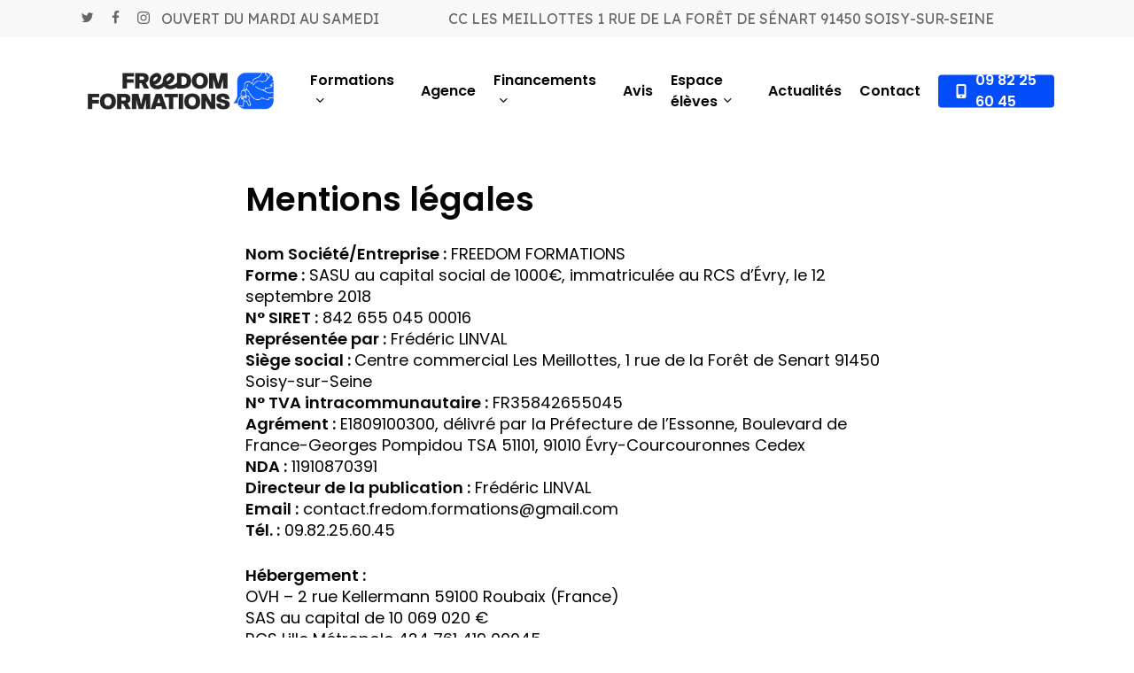

--- FILE ---
content_type: text/html; charset=UTF-8
request_url: https://freedomformations.fr/mentions-legales/
body_size: 14875
content:
<!doctype html>
<html lang="fr-FR" class="no-js">
<head>
	<meta charset="UTF-8">
	<meta name="viewport" content="width=device-width, initial-scale=1, maximum-scale=1, user-scalable=0" /><meta name='robots' content='index, follow, max-image-preview:large, max-snippet:-1, max-video-preview:-1' />

	<!-- This site is optimized with the Yoast SEO plugin v26.7 - https://yoast.com/wordpress/plugins/seo/ -->
	<title>Mentions légales - Auto-école Freedom Formations</title>
	<meta name="description" content="Consultez les mentions légales de l&#039;Auto-école Freedom Formations à Soicy-sur-Seine (91450). Contactez-nous pour plus d&#039;informations." />
	<link rel="canonical" href="https://de-vv.com/freedom/mentions-legales/" />
	<meta property="og:locale" content="fr_FR" />
	<meta property="og:type" content="article" />
	<meta property="og:title" content="Mentions légales - Auto-école Freedom Formations" />
	<meta property="og:description" content="Consultez les mentions légales de l&#039;Auto-école Freedom Formations à Soicy-sur-Seine (91450). Contactez-nous pour plus d&#039;informations." />
	<meta property="og:url" content="https://de-vv.com/freedom/mentions-legales/" />
	<meta property="og:site_name" content="Freedom Formations" />
	<meta property="article:modified_time" content="2025-09-28T07:42:19+00:00" />
	<meta property="og:image" content="https://de-vv.com/freedom/wp-content/uploads/2025/07/favicon-Freedom-Formations.png" />
	<meta property="og:image:width" content="512" />
	<meta property="og:image:height" content="512" />
	<meta property="og:image:type" content="image/png" />
	<meta name="twitter:card" content="summary_large_image" />
	<meta name="twitter:label1" content="Durée de lecture estimée" />
	<meta name="twitter:data1" content="3 minutes" />
	<script type="application/ld+json" class="yoast-schema-graph">{"@context":"https://schema.org","@graph":[{"@type":"WebPage","@id":"https://de-vv.com/freedom/mentions-legales/","url":"https://de-vv.com/freedom/mentions-legales/","name":"Mentions légales - Auto-école Freedom Formations","isPartOf":{"@id":"https://de-vv.com/freedom/#website"},"primaryImageOfPage":{"@id":"https://de-vv.com/freedom/mentions-legales/#primaryimage"},"image":{"@id":"https://de-vv.com/freedom/mentions-legales/#primaryimage"},"thumbnailUrl":"https://freedomformations.fr/wp-content/uploads/2025/07/favicon-Freedom-Formations.png","datePublished":"2025-07-23T11:53:49+00:00","dateModified":"2025-09-28T07:42:19+00:00","description":"Consultez les mentions légales de l'Auto-école Freedom Formations à Soicy-sur-Seine (91450). Contactez-nous pour plus d'informations.","breadcrumb":{"@id":"https://de-vv.com/freedom/mentions-legales/#breadcrumb"},"inLanguage":"fr-FR","potentialAction":[{"@type":"ReadAction","target":["https://de-vv.com/freedom/mentions-legales/"]}]},{"@type":"ImageObject","inLanguage":"fr-FR","@id":"https://de-vv.com/freedom/mentions-legales/#primaryimage","url":"https://freedomformations.fr/wp-content/uploads/2025/07/favicon-Freedom-Formations.png","contentUrl":"https://freedomformations.fr/wp-content/uploads/2025/07/favicon-Freedom-Formations.png","width":512,"height":512,"caption":"favicon Freedom Formations"},{"@type":"BreadcrumbList","@id":"https://de-vv.com/freedom/mentions-legales/#breadcrumb","itemListElement":[{"@type":"ListItem","position":1,"name":"Accueil","item":"https://de-vv.com/freedom/"},{"@type":"ListItem","position":2,"name":"Mentions légales"}]},{"@type":"WebSite","@id":"https://de-vv.com/freedom/#website","url":"https://de-vv.com/freedom/","name":"Freedom Formations","description":"Auto-école Soisy-sur-Seine","potentialAction":[{"@type":"SearchAction","target":{"@type":"EntryPoint","urlTemplate":"https://de-vv.com/freedom/?s={search_term_string}"},"query-input":{"@type":"PropertyValueSpecification","valueRequired":true,"valueName":"search_term_string"}}],"inLanguage":"fr-FR"}]}</script>
	<!-- / Yoast SEO plugin. -->


<link rel='dns-prefetch' href='//www.googletagmanager.com' />
<link rel='dns-prefetch' href='//fonts.googleapis.com' />
<link rel='dns-prefetch' href='//use.fontawesome.com' />
<link rel="alternate" type="application/rss+xml" title="Freedom Formations &raquo; Flux" href="https://freedomformations.fr/feed/" />
<link rel="alternate" type="application/rss+xml" title="Freedom Formations &raquo; Flux des commentaires" href="https://freedomformations.fr/comments/feed/" />
<style id='wp-img-auto-sizes-contain-inline-css' type='text/css'>
img:is([sizes=auto i],[sizes^="auto," i]){contain-intrinsic-size:3000px 1500px}
/*# sourceURL=wp-img-auto-sizes-contain-inline-css */
</style>
<style id='wp-emoji-styles-inline-css' type='text/css'>

	img.wp-smiley, img.emoji {
		display: inline !important;
		border: none !important;
		box-shadow: none !important;
		height: 1em !important;
		width: 1em !important;
		margin: 0 0.07em !important;
		vertical-align: -0.1em !important;
		background: none !important;
		padding: 0 !important;
	}
/*# sourceURL=wp-emoji-styles-inline-css */
</style>
<link rel='stylesheet' id='wp-block-library-css' href='https://freedomformations.fr/wp-includes/css/dist/block-library/style.min.css?ver=6.9' type='text/css' media='all' />
<style id='wp-block-heading-inline-css' type='text/css'>
h1:where(.wp-block-heading).has-background,h2:where(.wp-block-heading).has-background,h3:where(.wp-block-heading).has-background,h4:where(.wp-block-heading).has-background,h5:where(.wp-block-heading).has-background,h6:where(.wp-block-heading).has-background{padding:1.25em 2.375em}h1.has-text-align-left[style*=writing-mode]:where([style*=vertical-lr]),h1.has-text-align-right[style*=writing-mode]:where([style*=vertical-rl]),h2.has-text-align-left[style*=writing-mode]:where([style*=vertical-lr]),h2.has-text-align-right[style*=writing-mode]:where([style*=vertical-rl]),h3.has-text-align-left[style*=writing-mode]:where([style*=vertical-lr]),h3.has-text-align-right[style*=writing-mode]:where([style*=vertical-rl]),h4.has-text-align-left[style*=writing-mode]:where([style*=vertical-lr]),h4.has-text-align-right[style*=writing-mode]:where([style*=vertical-rl]),h5.has-text-align-left[style*=writing-mode]:where([style*=vertical-lr]),h5.has-text-align-right[style*=writing-mode]:where([style*=vertical-rl]),h6.has-text-align-left[style*=writing-mode]:where([style*=vertical-lr]),h6.has-text-align-right[style*=writing-mode]:where([style*=vertical-rl]){rotate:180deg}
/*# sourceURL=https://freedomformations.fr/wp-includes/blocks/heading/style.min.css */
</style>
<style id='wp-block-list-inline-css' type='text/css'>
ol,ul{box-sizing:border-box}:root :where(.wp-block-list.has-background){padding:1.25em 2.375em}
/*# sourceURL=https://freedomformations.fr/wp-includes/blocks/list/style.min.css */
</style>
<style id='wp-block-paragraph-inline-css' type='text/css'>
.is-small-text{font-size:.875em}.is-regular-text{font-size:1em}.is-large-text{font-size:2.25em}.is-larger-text{font-size:3em}.has-drop-cap:not(:focus):first-letter{float:left;font-size:8.4em;font-style:normal;font-weight:100;line-height:.68;margin:.05em .1em 0 0;text-transform:uppercase}body.rtl .has-drop-cap:not(:focus):first-letter{float:none;margin-left:.1em}p.has-drop-cap.has-background{overflow:hidden}:root :where(p.has-background){padding:1.25em 2.375em}:where(p.has-text-color:not(.has-link-color)) a{color:inherit}p.has-text-align-left[style*="writing-mode:vertical-lr"],p.has-text-align-right[style*="writing-mode:vertical-rl"]{rotate:180deg}
/*# sourceURL=https://freedomformations.fr/wp-includes/blocks/paragraph/style.min.css */
</style>
<style id='global-styles-inline-css' type='text/css'>
:root{--wp--preset--aspect-ratio--square: 1;--wp--preset--aspect-ratio--4-3: 4/3;--wp--preset--aspect-ratio--3-4: 3/4;--wp--preset--aspect-ratio--3-2: 3/2;--wp--preset--aspect-ratio--2-3: 2/3;--wp--preset--aspect-ratio--16-9: 16/9;--wp--preset--aspect-ratio--9-16: 9/16;--wp--preset--color--black: #000000;--wp--preset--color--cyan-bluish-gray: #abb8c3;--wp--preset--color--white: #ffffff;--wp--preset--color--pale-pink: #f78da7;--wp--preset--color--vivid-red: #cf2e2e;--wp--preset--color--luminous-vivid-orange: #ff6900;--wp--preset--color--luminous-vivid-amber: #fcb900;--wp--preset--color--light-green-cyan: #7bdcb5;--wp--preset--color--vivid-green-cyan: #00d084;--wp--preset--color--pale-cyan-blue: #8ed1fc;--wp--preset--color--vivid-cyan-blue: #0693e3;--wp--preset--color--vivid-purple: #9b51e0;--wp--preset--gradient--vivid-cyan-blue-to-vivid-purple: linear-gradient(135deg,rgb(6,147,227) 0%,rgb(155,81,224) 100%);--wp--preset--gradient--light-green-cyan-to-vivid-green-cyan: linear-gradient(135deg,rgb(122,220,180) 0%,rgb(0,208,130) 100%);--wp--preset--gradient--luminous-vivid-amber-to-luminous-vivid-orange: linear-gradient(135deg,rgb(252,185,0) 0%,rgb(255,105,0) 100%);--wp--preset--gradient--luminous-vivid-orange-to-vivid-red: linear-gradient(135deg,rgb(255,105,0) 0%,rgb(207,46,46) 100%);--wp--preset--gradient--very-light-gray-to-cyan-bluish-gray: linear-gradient(135deg,rgb(238,238,238) 0%,rgb(169,184,195) 100%);--wp--preset--gradient--cool-to-warm-spectrum: linear-gradient(135deg,rgb(74,234,220) 0%,rgb(151,120,209) 20%,rgb(207,42,186) 40%,rgb(238,44,130) 60%,rgb(251,105,98) 80%,rgb(254,248,76) 100%);--wp--preset--gradient--blush-light-purple: linear-gradient(135deg,rgb(255,206,236) 0%,rgb(152,150,240) 100%);--wp--preset--gradient--blush-bordeaux: linear-gradient(135deg,rgb(254,205,165) 0%,rgb(254,45,45) 50%,rgb(107,0,62) 100%);--wp--preset--gradient--luminous-dusk: linear-gradient(135deg,rgb(255,203,112) 0%,rgb(199,81,192) 50%,rgb(65,88,208) 100%);--wp--preset--gradient--pale-ocean: linear-gradient(135deg,rgb(255,245,203) 0%,rgb(182,227,212) 50%,rgb(51,167,181) 100%);--wp--preset--gradient--electric-grass: linear-gradient(135deg,rgb(202,248,128) 0%,rgb(113,206,126) 100%);--wp--preset--gradient--midnight: linear-gradient(135deg,rgb(2,3,129) 0%,rgb(40,116,252) 100%);--wp--preset--font-size--small: 13px;--wp--preset--font-size--medium: 20px;--wp--preset--font-size--large: 36px;--wp--preset--font-size--x-large: 42px;--wp--preset--spacing--20: 0.44rem;--wp--preset--spacing--30: 0.67rem;--wp--preset--spacing--40: 1rem;--wp--preset--spacing--50: 1.5rem;--wp--preset--spacing--60: 2.25rem;--wp--preset--spacing--70: 3.38rem;--wp--preset--spacing--80: 5.06rem;--wp--preset--shadow--natural: 6px 6px 9px rgba(0, 0, 0, 0.2);--wp--preset--shadow--deep: 12px 12px 50px rgba(0, 0, 0, 0.4);--wp--preset--shadow--sharp: 6px 6px 0px rgba(0, 0, 0, 0.2);--wp--preset--shadow--outlined: 6px 6px 0px -3px rgb(255, 255, 255), 6px 6px rgb(0, 0, 0);--wp--preset--shadow--crisp: 6px 6px 0px rgb(0, 0, 0);}:root { --wp--style--global--content-size: 1300px;--wp--style--global--wide-size: 1300px; }:where(body) { margin: 0; }.wp-site-blocks > .alignleft { float: left; margin-right: 2em; }.wp-site-blocks > .alignright { float: right; margin-left: 2em; }.wp-site-blocks > .aligncenter { justify-content: center; margin-left: auto; margin-right: auto; }:where(.is-layout-flex){gap: 0.5em;}:where(.is-layout-grid){gap: 0.5em;}.is-layout-flow > .alignleft{float: left;margin-inline-start: 0;margin-inline-end: 2em;}.is-layout-flow > .alignright{float: right;margin-inline-start: 2em;margin-inline-end: 0;}.is-layout-flow > .aligncenter{margin-left: auto !important;margin-right: auto !important;}.is-layout-constrained > .alignleft{float: left;margin-inline-start: 0;margin-inline-end: 2em;}.is-layout-constrained > .alignright{float: right;margin-inline-start: 2em;margin-inline-end: 0;}.is-layout-constrained > .aligncenter{margin-left: auto !important;margin-right: auto !important;}.is-layout-constrained > :where(:not(.alignleft):not(.alignright):not(.alignfull)){max-width: var(--wp--style--global--content-size);margin-left: auto !important;margin-right: auto !important;}.is-layout-constrained > .alignwide{max-width: var(--wp--style--global--wide-size);}body .is-layout-flex{display: flex;}.is-layout-flex{flex-wrap: wrap;align-items: center;}.is-layout-flex > :is(*, div){margin: 0;}body .is-layout-grid{display: grid;}.is-layout-grid > :is(*, div){margin: 0;}body{padding-top: 0px;padding-right: 0px;padding-bottom: 0px;padding-left: 0px;}:root :where(.wp-element-button, .wp-block-button__link){background-color: #32373c;border-width: 0;color: #fff;font-family: inherit;font-size: inherit;font-style: inherit;font-weight: inherit;letter-spacing: inherit;line-height: inherit;padding-top: calc(0.667em + 2px);padding-right: calc(1.333em + 2px);padding-bottom: calc(0.667em + 2px);padding-left: calc(1.333em + 2px);text-decoration: none;text-transform: inherit;}.has-black-color{color: var(--wp--preset--color--black) !important;}.has-cyan-bluish-gray-color{color: var(--wp--preset--color--cyan-bluish-gray) !important;}.has-white-color{color: var(--wp--preset--color--white) !important;}.has-pale-pink-color{color: var(--wp--preset--color--pale-pink) !important;}.has-vivid-red-color{color: var(--wp--preset--color--vivid-red) !important;}.has-luminous-vivid-orange-color{color: var(--wp--preset--color--luminous-vivid-orange) !important;}.has-luminous-vivid-amber-color{color: var(--wp--preset--color--luminous-vivid-amber) !important;}.has-light-green-cyan-color{color: var(--wp--preset--color--light-green-cyan) !important;}.has-vivid-green-cyan-color{color: var(--wp--preset--color--vivid-green-cyan) !important;}.has-pale-cyan-blue-color{color: var(--wp--preset--color--pale-cyan-blue) !important;}.has-vivid-cyan-blue-color{color: var(--wp--preset--color--vivid-cyan-blue) !important;}.has-vivid-purple-color{color: var(--wp--preset--color--vivid-purple) !important;}.has-black-background-color{background-color: var(--wp--preset--color--black) !important;}.has-cyan-bluish-gray-background-color{background-color: var(--wp--preset--color--cyan-bluish-gray) !important;}.has-white-background-color{background-color: var(--wp--preset--color--white) !important;}.has-pale-pink-background-color{background-color: var(--wp--preset--color--pale-pink) !important;}.has-vivid-red-background-color{background-color: var(--wp--preset--color--vivid-red) !important;}.has-luminous-vivid-orange-background-color{background-color: var(--wp--preset--color--luminous-vivid-orange) !important;}.has-luminous-vivid-amber-background-color{background-color: var(--wp--preset--color--luminous-vivid-amber) !important;}.has-light-green-cyan-background-color{background-color: var(--wp--preset--color--light-green-cyan) !important;}.has-vivid-green-cyan-background-color{background-color: var(--wp--preset--color--vivid-green-cyan) !important;}.has-pale-cyan-blue-background-color{background-color: var(--wp--preset--color--pale-cyan-blue) !important;}.has-vivid-cyan-blue-background-color{background-color: var(--wp--preset--color--vivid-cyan-blue) !important;}.has-vivid-purple-background-color{background-color: var(--wp--preset--color--vivid-purple) !important;}.has-black-border-color{border-color: var(--wp--preset--color--black) !important;}.has-cyan-bluish-gray-border-color{border-color: var(--wp--preset--color--cyan-bluish-gray) !important;}.has-white-border-color{border-color: var(--wp--preset--color--white) !important;}.has-pale-pink-border-color{border-color: var(--wp--preset--color--pale-pink) !important;}.has-vivid-red-border-color{border-color: var(--wp--preset--color--vivid-red) !important;}.has-luminous-vivid-orange-border-color{border-color: var(--wp--preset--color--luminous-vivid-orange) !important;}.has-luminous-vivid-amber-border-color{border-color: var(--wp--preset--color--luminous-vivid-amber) !important;}.has-light-green-cyan-border-color{border-color: var(--wp--preset--color--light-green-cyan) !important;}.has-vivid-green-cyan-border-color{border-color: var(--wp--preset--color--vivid-green-cyan) !important;}.has-pale-cyan-blue-border-color{border-color: var(--wp--preset--color--pale-cyan-blue) !important;}.has-vivid-cyan-blue-border-color{border-color: var(--wp--preset--color--vivid-cyan-blue) !important;}.has-vivid-purple-border-color{border-color: var(--wp--preset--color--vivid-purple) !important;}.has-vivid-cyan-blue-to-vivid-purple-gradient-background{background: var(--wp--preset--gradient--vivid-cyan-blue-to-vivid-purple) !important;}.has-light-green-cyan-to-vivid-green-cyan-gradient-background{background: var(--wp--preset--gradient--light-green-cyan-to-vivid-green-cyan) !important;}.has-luminous-vivid-amber-to-luminous-vivid-orange-gradient-background{background: var(--wp--preset--gradient--luminous-vivid-amber-to-luminous-vivid-orange) !important;}.has-luminous-vivid-orange-to-vivid-red-gradient-background{background: var(--wp--preset--gradient--luminous-vivid-orange-to-vivid-red) !important;}.has-very-light-gray-to-cyan-bluish-gray-gradient-background{background: var(--wp--preset--gradient--very-light-gray-to-cyan-bluish-gray) !important;}.has-cool-to-warm-spectrum-gradient-background{background: var(--wp--preset--gradient--cool-to-warm-spectrum) !important;}.has-blush-light-purple-gradient-background{background: var(--wp--preset--gradient--blush-light-purple) !important;}.has-blush-bordeaux-gradient-background{background: var(--wp--preset--gradient--blush-bordeaux) !important;}.has-luminous-dusk-gradient-background{background: var(--wp--preset--gradient--luminous-dusk) !important;}.has-pale-ocean-gradient-background{background: var(--wp--preset--gradient--pale-ocean) !important;}.has-electric-grass-gradient-background{background: var(--wp--preset--gradient--electric-grass) !important;}.has-midnight-gradient-background{background: var(--wp--preset--gradient--midnight) !important;}.has-small-font-size{font-size: var(--wp--preset--font-size--small) !important;}.has-medium-font-size{font-size: var(--wp--preset--font-size--medium) !important;}.has-large-font-size{font-size: var(--wp--preset--font-size--large) !important;}.has-x-large-font-size{font-size: var(--wp--preset--font-size--x-large) !important;}
/*# sourceURL=global-styles-inline-css */
</style>

<link rel='stylesheet' id='wp-components-css' href='https://freedomformations.fr/wp-includes/css/dist/components/style.min.css?ver=6.9' type='text/css' media='all' />
<link rel='stylesheet' id='wp-preferences-css' href='https://freedomformations.fr/wp-includes/css/dist/preferences/style.min.css?ver=6.9' type='text/css' media='all' />
<link rel='stylesheet' id='wp-block-editor-css' href='https://freedomformations.fr/wp-includes/css/dist/block-editor/style.min.css?ver=6.9' type='text/css' media='all' />
<link rel='stylesheet' id='popup-maker-block-library-style-css' href='https://freedomformations.fr/wp-content/plugins/popup-maker/dist/packages/block-library-style.css?ver=dbea705cfafe089d65f1' type='text/css' media='all' />
<style id='font-awesome-svg-styles-default-inline-css' type='text/css'>
.svg-inline--fa {
  display: inline-block;
  height: 1em;
  overflow: visible;
  vertical-align: -.125em;
}
/*# sourceURL=font-awesome-svg-styles-default-inline-css */
</style>
<link rel='stylesheet' id='font-awesome-svg-styles-css' href='https://freedomformations.fr/wp-content/uploads/font-awesome/v7.0.0/css/svg-with-js.css' type='text/css' media='all' />
<style id='font-awesome-svg-styles-inline-css' type='text/css'>
   .wp-block-font-awesome-icon svg::before,
   .wp-rich-text-font-awesome-icon svg::before {content: unset;}
/*# sourceURL=font-awesome-svg-styles-inline-css */
</style>
<link rel='stylesheet' id='uaf_client_css-css' href='https://freedomformations.fr/wp-content/uploads/useanyfont/uaf.css?ver=1764332310' type='text/css' media='all' />
<link rel='stylesheet' id='font-awesome-css' href='https://freedomformations.fr/wp-content/themes/salient/css/font-awesome-legacy.min.css?ver=4.7.1' type='text/css' media='all' />
<link rel='stylesheet' id='salient-grid-system-css' href='https://freedomformations.fr/wp-content/themes/salient/css/build/grid-system.css?ver=17.1.0' type='text/css' media='all' />
<link rel='stylesheet' id='main-styles-css' href='https://freedomformations.fr/wp-content/themes/salient/css/build/style.css?ver=17.1.0' type='text/css' media='all' />
<link rel='stylesheet' id='nectar-header-secondary-nav-css' href='https://freedomformations.fr/wp-content/themes/salient/css/build/header/header-secondary-nav.css?ver=17.1.0' type='text/css' media='all' />
<link rel='stylesheet' id='nectar_default_font_open_sans-css' href='https://fonts.googleapis.com/css?family=Open+Sans%3A300%2C400%2C600%2C700&#038;subset=latin%2Clatin-ext' type='text/css' media='all' />
<link rel='stylesheet' id='responsive-css' href='https://freedomformations.fr/wp-content/themes/salient/css/build/responsive.css?ver=17.1.0' type='text/css' media='all' />
<link rel='stylesheet' id='skin-material-css' href='https://freedomformations.fr/wp-content/themes/salient/css/build/skin-material.css?ver=17.1.0' type='text/css' media='all' />
<link rel='stylesheet' id='salient-wp-menu-dynamic-css' href='https://freedomformations.fr/wp-content/uploads/salient/menu-dynamic.css?ver=91509' type='text/css' media='all' />
<link rel='stylesheet' id='font-awesome-official-css' href='https://use.fontawesome.com/releases/v7.0.0/css/all.css' type='text/css' media='all' integrity="sha384-tGBVFh2h9Zcme3k9gJLbGqDpD+jRd419j/6N32rharcTZa1X6xgxug6pFMGonjxU" crossorigin="anonymous" />
<link rel='stylesheet' id='js_composer_front-css' href='https://freedomformations.fr/wp-content/themes/salient/css/build/plugins/js_composer.css?ver=17.1.0' type='text/css' media='all' />
<link rel='stylesheet' id='dynamic-css-css' href='https://freedomformations.fr/wp-content/themes/salient/css/salient-dynamic-styles.css?ver=75160' type='text/css' media='all' />
<style id='dynamic-css-inline-css' type='text/css'>
#header-space{background-color:#ffffff}@media only screen and (min-width:1000px){body #ajax-content-wrap.no-scroll{min-height:calc(100vh - 163px);height:calc(100vh - 163px)!important;}}@media only screen and (min-width:1000px){#page-header-wrap.fullscreen-header,#page-header-wrap.fullscreen-header #page-header-bg,html:not(.nectar-box-roll-loaded) .nectar-box-roll > #page-header-bg.fullscreen-header,.nectar_fullscreen_zoom_recent_projects,#nectar_fullscreen_rows:not(.afterLoaded) > div{height:calc(100vh - 162px);}.wpb_row.vc_row-o-full-height.top-level,.wpb_row.vc_row-o-full-height.top-level > .col.span_12{min-height:calc(100vh - 162px);}html:not(.nectar-box-roll-loaded) .nectar-box-roll > #page-header-bg.fullscreen-header{top:163px;}.nectar-slider-wrap[data-fullscreen="true"]:not(.loaded),.nectar-slider-wrap[data-fullscreen="true"]:not(.loaded) .swiper-container{height:calc(100vh - 161px)!important;}.admin-bar .nectar-slider-wrap[data-fullscreen="true"]:not(.loaded),.admin-bar .nectar-slider-wrap[data-fullscreen="true"]:not(.loaded) .swiper-container{height:calc(100vh - 161px - 32px)!important;}}.admin-bar[class*="page-template-template-no-header"] .wpb_row.vc_row-o-full-height.top-level,.admin-bar[class*="page-template-template-no-header"] .wpb_row.vc_row-o-full-height.top-level > .col.span_12{min-height:calc(100vh - 32px);}body[class*="page-template-template-no-header"] .wpb_row.vc_row-o-full-height.top-level,body[class*="page-template-template-no-header"] .wpb_row.vc_row-o-full-height.top-level > .col.span_12{min-height:100vh;}@media only screen and (max-width:999px){.using-mobile-browser #nectar_fullscreen_rows:not(.afterLoaded):not([data-mobile-disable="on"]) > div{height:calc(100vh - 126px);}.using-mobile-browser .wpb_row.vc_row-o-full-height.top-level,.using-mobile-browser .wpb_row.vc_row-o-full-height.top-level > .col.span_12,[data-permanent-transparent="1"].using-mobile-browser .wpb_row.vc_row-o-full-height.top-level,[data-permanent-transparent="1"].using-mobile-browser .wpb_row.vc_row-o-full-height.top-level > .col.span_12{min-height:calc(100vh - 126px);}html:not(.nectar-box-roll-loaded) .nectar-box-roll > #page-header-bg.fullscreen-header,.nectar_fullscreen_zoom_recent_projects,.nectar-slider-wrap[data-fullscreen="true"]:not(.loaded),.nectar-slider-wrap[data-fullscreen="true"]:not(.loaded) .swiper-container,#nectar_fullscreen_rows:not(.afterLoaded):not([data-mobile-disable="on"]) > div{height:calc(100vh - 73px);}.wpb_row.vc_row-o-full-height.top-level,.wpb_row.vc_row-o-full-height.top-level > .col.span_12{min-height:calc(100vh - 73px);}body[data-transparent-header="false"] #ajax-content-wrap.no-scroll{min-height:calc(100vh - 73px);height:calc(100vh - 73px);}}#nectar_fullscreen_rows{background-color:transparent;}@media only screen and (max-width:999px){body .vc_row-fluid:not(.full-width-content) > .span_12 .vc_col-sm-2:not(:last-child):not([class*="vc_col-xs-"]){margin-bottom:25px;}}@media only screen and (min-width :691px) and (max-width :999px){body .vc_col-sm-2{width:31.2%;margin-left:3.1%;}body .full-width-content .vc_col-sm-2{width:33.3%;margin-left:0;}.vc_row-fluid .vc_col-sm-2[class*="vc_col-sm-"]:first-child:not([class*="offset"]),.vc_row-fluid .vc_col-sm-2[class*="vc_col-sm-"]:nth-child(3n+4):not([class*="offset"]){margin-left:0;}}@media only screen and (max-width :690px){body .vc_row-fluid .vc_col-sm-2:not([class*="vc_col-xs"]),body .vc_row-fluid.full-width-content .vc_col-sm-2:not([class*="vc_col-xs"]){width:50%;}.vc_row-fluid .vc_col-sm-2[class*="vc_col-sm-"]:first-child:not([class*="offset"]),.vc_row-fluid .vc_col-sm-2[class*="vc_col-sm-"]:nth-child(2n+3):not([class*="offset"]){margin-left:0;}}.screen-reader-text,.nectar-skip-to-content:not(:focus){border:0;clip:rect(1px,1px,1px,1px);clip-path:inset(50%);height:1px;margin:-1px;overflow:hidden;padding:0;position:absolute!important;width:1px;word-wrap:normal!important;}.row .col img:not([srcset]){width:auto;}.row .col img.img-with-animation.nectar-lazy:not([srcset]){width:100%;}
#breadcrumbs{
    display:none;
}
#header-outer[data-box-shadow="large"], body.material[data-hhun="1"] #header-outer[data-header-resize="0"][data-box-shadow="large"][data-remove-fixed="0"]:not(.transparent):not(.invisible), body.material[data-hhun="1"] #header-outer[data-header-resize="0"][data-box-shadow="large"][data-remove-fixed="1"]:not(.transparent) {
    -webkit-box-shadow: none!important;
    box-shadow: none!important;
}
.menu-item{
    font-weight:700!important;
}
body #header-secondary-outer .nectar-center-text {
    max-width: 90%!important;
}
.btn-formation{
    display: flex;
    justify-content: right;
}
.suptitle{
    font-size: 1.4rem;
    line-height: 1.7rem;
    padding-bottom: 8px!important;
}
mark {
    background: #00e5ac!important;
    color:#ffffff!important;
    padding: 0 5px;
    display:inline-block;
    text-shadow: none!important;
}
mark:hover {
    background: #c10058!important;
    color:#ffffff!important;
}
#copyright {
    font-size: 1rem!important;
}
#footer-outer #copyright[data-layout="centered"] .col.span_5 {
max-width: 90%;
margin: 0 auto;
}
/*# sourceURL=dynamic-css-inline-css */
</style>
<link rel='stylesheet' id='salient-child-style-css' href='https://freedomformations.fr/wp-content/themes/salient-child/style.css?ver=17.1.0' type='text/css' media='all' />
<link rel='stylesheet' id='redux-google-fonts-salient_redux-css' href='https://fonts.googleapis.com/css?family=Lexend+Deca%7CPoppins%3A600%2C400&#038;subset=latin-ext&#038;ver=6.9' type='text/css' media='all' />
<link rel='stylesheet' id='font-awesome-official-v4shim-css' href='https://use.fontawesome.com/releases/v7.0.0/css/v4-shims.css' type='text/css' media='all' integrity="sha384-NNMojup/wze+7MYNfppFkt1PyEfFX0wIGvCNanAQxX/+oI4LFnrP0EzKH7HTqLke" crossorigin="anonymous" />
<script type="text/javascript" src="https://freedomformations.fr/wp-includes/js/jquery/jquery.min.js?ver=3.7.1" id="jquery-core-js"></script>
<script type="text/javascript" src="https://freedomformations.fr/wp-includes/js/jquery/jquery-migrate.min.js?ver=3.4.1" id="jquery-migrate-js"></script>

<!-- Extrait de code de la balise Google (gtag.js) ajouté par Site Kit -->
<!-- Extrait Google Analytics ajouté par Site Kit -->
<script type="text/javascript" src="https://www.googletagmanager.com/gtag/js?id=GT-55NL22LB" id="google_gtagjs-js" async></script>
<script type="text/javascript" id="google_gtagjs-js-after">
/* <![CDATA[ */
window.dataLayer = window.dataLayer || [];function gtag(){dataLayer.push(arguments);}
gtag("set","linker",{"domains":["freedomformations.fr"]});
gtag("js", new Date());
gtag("set", "developer_id.dZTNiMT", true);
gtag("config", "GT-55NL22LB");
 window._googlesitekit = window._googlesitekit || {}; window._googlesitekit.throttledEvents = []; window._googlesitekit.gtagEvent = (name, data) => { var key = JSON.stringify( { name, data } ); if ( !! window._googlesitekit.throttledEvents[ key ] ) { return; } window._googlesitekit.throttledEvents[ key ] = true; setTimeout( () => { delete window._googlesitekit.throttledEvents[ key ]; }, 5 ); gtag( "event", name, { ...data, event_source: "site-kit" } ); }; 
//# sourceURL=google_gtagjs-js-after
/* ]]> */
</script>
<script></script><link rel="https://api.w.org/" href="https://freedomformations.fr/wp-json/" /><link rel="alternate" title="JSON" type="application/json" href="https://freedomformations.fr/wp-json/wp/v2/pages/44" /><link rel="EditURI" type="application/rsd+xml" title="RSD" href="https://freedomformations.fr/xmlrpc.php?rsd" />
<meta name="generator" content="WordPress 6.9" />
<link rel='shortlink' href='https://freedomformations.fr/?p=44' />
<meta name="generator" content="Site Kit by Google 1.170.0" /><script type="text/javascript"> var root = document.getElementsByTagName( "html" )[0]; root.setAttribute( "class", "js" ); </script><meta name="generator" content="Powered by WPBakery Page Builder - drag and drop page builder for WordPress."/>
<link rel="icon" href="https://freedomformations.fr/wp-content/uploads/2025/09/cropped-favicon-1-32x32.png" sizes="32x32" />
<link rel="icon" href="https://freedomformations.fr/wp-content/uploads/2025/09/cropped-favicon-1-192x192.png" sizes="192x192" />
<link rel="apple-touch-icon" href="https://freedomformations.fr/wp-content/uploads/2025/09/cropped-favicon-1-180x180.png" />
<meta name="msapplication-TileImage" content="https://freedomformations.fr/wp-content/uploads/2025/09/cropped-favicon-1-270x270.png" />
<noscript><style> .wpb_animate_when_almost_visible { opacity: 1; }</style></noscript><link data-pagespeed-no-defer data-nowprocket data-wpacu-skip data-no-optimize data-noptimize rel='stylesheet' id='main-styles-non-critical-css' href='https://freedomformations.fr/wp-content/themes/salient/css/build/style-non-critical.css?ver=17.1.0' type='text/css' media='all' />
<link data-pagespeed-no-defer data-nowprocket data-wpacu-skip data-no-optimize data-noptimize rel='stylesheet' id='fancyBox-css' href='https://freedomformations.fr/wp-content/themes/salient/css/build/plugins/jquery.fancybox.css?ver=3.3.1' type='text/css' media='all' />
<link data-pagespeed-no-defer data-nowprocket data-wpacu-skip data-no-optimize data-noptimize rel='stylesheet' id='nectar-ocm-core-css' href='https://freedomformations.fr/wp-content/themes/salient/css/build/off-canvas/core.css?ver=17.1.0' type='text/css' media='all' />
<link data-pagespeed-no-defer data-nowprocket data-wpacu-skip data-no-optimize data-noptimize rel='stylesheet' id='nectar-ocm-slide-out-right-material-css' href='https://freedomformations.fr/wp-content/themes/salient/css/build/off-canvas/slide-out-right-material.css?ver=17.1.0' type='text/css' media='all' />
<link data-pagespeed-no-defer data-nowprocket data-wpacu-skip data-no-optimize data-noptimize rel='stylesheet' id='nectar-ocm-slide-out-right-hover-css' href='https://freedomformations.fr/wp-content/themes/salient/css/build/off-canvas/slide-out-right-hover.css?ver=17.1.0' type='text/css' media='all' />
</head><body class="wp-singular page-template-default page page-id-44 wp-theme-salient wp-child-theme-salient-child material wpb-js-composer js-comp-ver-7.8.1 vc_responsive" data-footer-reveal="false" data-footer-reveal-shadow="none" data-header-format="default" data-body-border="off" data-boxed-style="" data-header-breakpoint="1000" data-dropdown-style="minimal" data-cae="easeOutCubic" data-cad="750" data-megamenu-width="contained" data-aie="none" data-ls="fancybox" data-apte="standard" data-hhun="0" data-fancy-form-rcs="default" data-form-style="default" data-form-submit="regular" data-is="minimal" data-button-style="slightly_rounded_shadow" data-user-account-button="false" data-flex-cols="true" data-col-gap="default" data-header-inherit-rc="false" data-header-search="false" data-animated-anchors="true" data-ajax-transitions="false" data-full-width-header="false" data-slide-out-widget-area="true" data-slide-out-widget-area-style="slide-out-from-right" data-user-set-ocm="off" data-loading-animation="none" data-bg-header="false" data-responsive="1" data-ext-responsive="true" data-ext-padding="90" data-header-resize="1" data-header-color="custom" data-cart="false" data-remove-m-parallax="" data-remove-m-video-bgs="" data-m-animate="0" data-force-header-trans-color="light" data-smooth-scrolling="0" data-permanent-transparent="false" >
	
	<script type="text/javascript">
	 (function(window, document) {

		document.documentElement.classList.remove("no-js");

		if(navigator.userAgent.match(/(Android|iPod|iPhone|iPad|BlackBerry|IEMobile|Opera Mini)/)) {
			document.body.className += " using-mobile-browser mobile ";
		}
		if(navigator.userAgent.match(/Mac/) && navigator.maxTouchPoints && navigator.maxTouchPoints > 2) {
			document.body.className += " using-ios-device ";
		}

		if( !("ontouchstart" in window) ) {

			var body = document.querySelector("body");
			var winW = window.innerWidth;
			var bodyW = body.clientWidth;

			if (winW > bodyW + 4) {
				body.setAttribute("style", "--scroll-bar-w: " + (winW - bodyW - 4) + "px");
			} else {
				body.setAttribute("style", "--scroll-bar-w: 0px");
			}
		}

	 })(window, document);
   </script><a href="#ajax-content-wrap" class="nectar-skip-to-content">Skip to main content</a><div class="ocm-effect-wrap"><div class="ocm-effect-wrap-inner">	
	<div id="header-space"  data-header-mobile-fixed='1'></div> 
	
		<div id="header-outer" data-has-menu="true" data-has-buttons="no" data-header-button_style="default" data-using-pr-menu="false" data-mobile-fixed="1" data-ptnm="false" data-lhe="default" data-user-set-bg="#ffffff" data-format="default" data-permanent-transparent="false" data-megamenu-rt="0" data-remove-fixed="0" data-header-resize="1" data-cart="false" data-transparency-option="" data-box-shadow="large" data-shrink-num="6" data-using-secondary="1" data-using-logo="1" data-logo-height="65" data-m-logo-height="50" data-padding="28" data-full-width="false" data-condense="false" >
			
	<div id="header-secondary-outer" class="default" data-mobile="default" data-remove-fixed="0" data-lhe="default" data-secondary-text="true" data-full-width="false" data-mobile-fixed="1" data-permanent-transparent="false" >
		<div class="container">
			<nav>
				<ul id="social"><li><a target="_blank" rel="noopener" href=""><span class="screen-reader-text">twitter</span><i class="fa fa-twitter" aria-hidden="true"></i> </a></li><li><a target="_blank" rel="noopener" href=""><span class="screen-reader-text">facebook</span><i class="fa fa-facebook" aria-hidden="true"></i> </a></li><li><a target="_blank" rel="noopener" href=""><span class="screen-reader-text">instagram</span><i class="fa fa-instagram" aria-hidden="true"></i> </a></li></ul><div class="nectar-center-text"><a href="https://freedomformations.fr/contact/"><span style="font-family:Lexend Deca;font-weight: 400!important;text-transform: uppercase"><i class="fa-regular fa-clock" style="color:#ef4c89"></i> OUVERT DU MARDI AU SAMEDI  <i class="fa-regular fa-location-dot" style="margin-left:5%;color:#ef4c89"></i> CC Les Meillottes 1 Rue de la Forêt de Sénart 91450 Soisy-sur-Seine<span></a></div>				
			</nav>
		</div>
	</div>
	

<div id="search-outer" class="nectar">
	<div id="search">
		<div class="container">
			 <div id="search-box">
				 <div class="inner-wrap">
					 <div class="col span_12">
						  <form role="search" action="https://freedomformations.fr/" method="GET">
														 <input type="text" name="s"  value="" aria-label="Search" placeholder="Search" />
							 
						<span>Hit enter to search or ESC to close</span>
												</form>
					</div><!--/span_12-->
				</div><!--/inner-wrap-->
			 </div><!--/search-box-->
			 <div id="close"><a href="#" role="button"><span class="screen-reader-text">Close Search</span>
				<span class="close-wrap"> <span class="close-line close-line1" role="presentation"></span> <span class="close-line close-line2" role="presentation"></span> </span>				 </a></div>
		 </div><!--/container-->
	</div><!--/search-->
</div><!--/search-outer-->

<header id="top">
	<div class="container">
		<div class="row">
			<div class="col span_3">
								<a id="logo" href="https://freedomformations.fr" data-supplied-ml-starting-dark="false" data-supplied-ml-starting="false" data-supplied-ml="false" >
					<img class="stnd skip-lazy default-logo" width="700" height="200" alt="Freedom Formations" src="https://freedomformations.fr/wp-content/uploads/2025/09/Freedom-Formations-logo-dark.png" srcset="https://freedomformations.fr/wp-content/uploads/2025/09/Freedom-Formations-logo-dark.png 1x, https://freedomformations.fr/wp-content/uploads/2025/09/Freedom-Formations-logo-dark.png 2x" />				</a>
							</div><!--/span_3-->

			<div class="col span_9 col_last">
									<div class="nectar-mobile-only mobile-header"><div class="inner"></div></div>
													<div class="slide-out-widget-area-toggle mobile-icon slide-out-from-right" data-custom-color="false" data-icon-animation="simple-transform">
						<div> <a href="#slide-out-widget-area" role="button" aria-label="Navigation Menu" aria-expanded="false" class="closed">
							<span class="screen-reader-text">Menu</span><span aria-hidden="true"> <i class="lines-button x2"> <i class="lines"></i> </i> </span>						</a></div>
					</div>
				
									<nav aria-label="Main Menu">
													<ul class="sf-menu">
								<li id="menu-item-37" class="megamenu columns-3 menu-item menu-item-type-post_type menu-item-object-page menu-item-has-children nectar-regular-menu-item sf-with-ul menu-item-37"><a href="https://freedomformations.fr/permis-de-conduire/" aria-haspopup="true" aria-expanded="false"><span class="menu-title-text">Formations</span><span class="sf-sub-indicator"><i class="fa fa-angle-down icon-in-menu" aria-hidden="true"></i></span></a>
<ul class="sub-menu">
	<li id="menu-item-304" class="menu-item menu-item-type-custom menu-item-object-custom menu-item-has-children nectar-regular-menu-item menu-item-304"><a href="#" aria-haspopup="true" aria-expanded="false"><span class="menu-title-text">&#8211;</span><span class="sf-sub-indicator"><i class="fa fa-angle-right icon-in-menu" aria-hidden="true"></i></span></a>
	<ul class="sub-menu">
		<li id="menu-item-32" class="menu-item menu-item-type-post_type menu-item-object-page nectar-regular-menu-item menu-item-32"><a href="https://freedomformations.fr/code-de-la-route/"><span class="menu-title-text">Code de la route</span></a></li>
		<li id="menu-item-136" class="menu-item menu-item-type-post_type menu-item-object-page nectar-regular-menu-item menu-item-136"><a href="https://freedomformations.fr/permis-boite-manuelle/"><span class="menu-title-text">Permis boîte manuelle</span></a></li>
		<li id="menu-item-134" class="menu-item menu-item-type-post_type menu-item-object-page nectar-regular-menu-item menu-item-134"><a href="https://freedomformations.fr/permis-boite-automatique/"><span class="menu-title-text">Permis boîte auto</span></a></li>
		<li id="menu-item-277" class="menu-item menu-item-type-post_type menu-item-object-page nectar-regular-menu-item menu-item-277"><a href="https://freedomformations.fr/passerelle-bea-vers-b/"><span class="menu-title-text">Passerelle BEA › B</span></a></li>
	</ul>
</li>
	<li id="menu-item-303" class="menu-item menu-item-type-custom menu-item-object-custom menu-item-has-children nectar-regular-menu-item menu-item-303"><a href="#" aria-haspopup="true" aria-expanded="false"><span class="menu-title-text">&#8211;</span><span class="sf-sub-indicator"><i class="fa fa-angle-right icon-in-menu" aria-hidden="true"></i></span></a>
	<ul class="sub-menu">
		<li id="menu-item-135" class="menu-item menu-item-type-post_type menu-item-object-page nectar-regular-menu-item menu-item-135"><a href="https://freedomformations.fr/conduite-accompagnee/"><span class="menu-title-text">Conduite accompagnée</span></a></li>
		<li id="menu-item-260" class="menu-item menu-item-type-post_type menu-item-object-page nectar-regular-menu-item menu-item-260"><a href="https://freedomformations.fr/conduite-supervisee-2/"><span class="menu-title-text">Conduite supervisée</span></a></li>
		<li id="menu-item-261" class="menu-item menu-item-type-post_type menu-item-object-page nectar-regular-menu-item menu-item-261"><a href="https://freedomformations.fr/annulation-de-permis-2/"><span class="menu-title-text">Annulation de permis</span></a></li>
		<li id="menu-item-264" class="menu-item menu-item-type-post_type menu-item-object-page nectar-regular-menu-item menu-item-264"><a href="https://freedomformations.fr/stage-post-permis-2/"><span class="menu-title-text">Stage post-permis</span></a></li>
	</ul>
</li>
	<li id="menu-item-305" class="menu-item menu-item-type-custom menu-item-object-custom menu-item-has-children nectar-regular-menu-item menu-item-305"><a href="#" aria-haspopup="true" aria-expanded="false"><span class="menu-title-text">&#8211;</span><span class="sf-sub-indicator"><i class="fa fa-angle-right icon-in-menu" aria-hidden="true"></i></span></a>
	<ul class="sub-menu">
		<li id="menu-item-38" class="menu-item menu-item-type-post_type menu-item-object-page nectar-regular-menu-item menu-item-38"><a href="https://freedomformations.fr/stage-pap/"><span class="menu-title-text">Récupération de points</span></a></li>
		<li id="menu-item-34" class="menu-item menu-item-type-post_type menu-item-object-page nectar-regular-menu-item menu-item-34"><a href="https://freedomformations.fr/formation-psc1/"><span class="menu-title-text">Formation premiers secours</span></a></li>
		<li id="menu-item-36" class="menu-item menu-item-type-post_type menu-item-object-page nectar-regular-menu-item menu-item-36"><a href="https://freedomformations.fr/salle-formation/"><span class="menu-title-text">Location de salle</span></a></li>
	</ul>
</li>
</ul>
</li>
<li id="menu-item-31" class="menu-item menu-item-type-post_type menu-item-object-page nectar-regular-menu-item menu-item-31"><a href="https://freedomformations.fr/notre-agence/"><span class="menu-title-text">Agence</span></a></li>
<li id="menu-item-40" class="menu-item menu-item-type-custom menu-item-object-custom menu-item-has-children nectar-regular-menu-item sf-with-ul menu-item-40"><a href="#" aria-haspopup="true" aria-expanded="false"><span class="menu-title-text">Financements</span><span class="sf-sub-indicator"><i class="fa fa-angle-down icon-in-menu" aria-hidden="true"></i></span></a>
<ul class="sub-menu">
	<li id="menu-item-180" class="menu-item menu-item-type-post_type menu-item-object-page nectar-regular-menu-item menu-item-180"><a href="https://freedomformations.fr/financement-cpf/"><span class="menu-title-text">Financement CPF</span></a></li>
	<li id="menu-item-179" class="menu-item menu-item-type-post_type menu-item-object-page nectar-regular-menu-item menu-item-179"><a href="https://freedomformations.fr/aide-region-ile-de-france/"><span class="menu-title-text">Aide Région Île-de-France</span></a></li>
	<li id="menu-item-251" class="menu-item menu-item-type-post_type menu-item-object-page nectar-regular-menu-item menu-item-251"><a href="https://freedomformations.fr/aide-aux-apprentis/"><span class="menu-title-text">Aide aux apprentis</span></a></li>
	<li id="menu-item-181" class="menu-item menu-item-type-post_type menu-item-object-page nectar-regular-menu-item menu-item-181"><a href="https://freedomformations.fr/permis-1-euro-par-jour-2/"><span class="menu-title-text">Permis à 1€ par jour</span></a></li>
</ul>
</li>
<li id="menu-item-71" class="menu-item menu-item-type-post_type menu-item-object-page nectar-regular-menu-item menu-item-71"><a href="https://freedomformations.fr/avis/"><span class="menu-title-text">Avis</span></a></li>
<li id="menu-item-39" class="menu-item menu-item-type-custom menu-item-object-custom menu-item-has-children nectar-regular-menu-item sf-with-ul menu-item-39"><a href="#" aria-haspopup="true" aria-expanded="false"><span class="menu-title-text">Espace élèves</span><span class="sf-sub-indicator"><i class="fa fa-angle-down icon-in-menu" aria-hidden="true"></i></span></a>
<ul class="sub-menu">
	<li id="menu-item-69" class="menu-item menu-item-type-post_type menu-item-object-page nectar-regular-menu-item menu-item-69"><a href="https://freedomformations.fr/documents-a-fournir/"><span class="menu-title-text">Documents à fournir</span></a></li>
	<li id="menu-item-35" class="menu-item menu-item-type-post_type menu-item-object-page nectar-regular-menu-item menu-item-35"><a href="https://freedomformations.fr/informations-utiles/"><span class="menu-title-text">Informations utiles</span></a></li>
	<li id="menu-item-68" class="menu-item menu-item-type-post_type menu-item-object-page nectar-regular-menu-item menu-item-68"><a href="https://freedomformations.fr/resultat-du-permis/"><span class="menu-title-text">Résultat du permis</span></a></li>
</ul>
</li>
<li id="menu-item-302" class="menu-item menu-item-type-post_type menu-item-object-page nectar-regular-menu-item menu-item-302"><a href="https://freedomformations.fr/actualites/"><span class="menu-title-text">Actualités</span></a></li>
<li id="menu-item-33" class="menu-item menu-item-type-post_type menu-item-object-page nectar-regular-menu-item menu-item-33"><a href="https://freedomformations.fr/contact/"><span class="menu-title-text">Contact</span></a></li>
<li id="menu-item-42" class="menu-item menu-item-type-custom menu-item-object-custom menu-item-has-icon button_solid_color menu-item-42"><a href="tel:09.82.25.60.45"><i class="nectar-menu-icon fa fa-mobile" role="presentation"></i><span class="menu-title-text">09 82 25 60 45</span></a></li>
							</ul>
													<ul class="buttons sf-menu" data-user-set-ocm="off">

								
							</ul>
						
					</nav>

					
				</div><!--/span_9-->

				
			</div><!--/row-->
					</div><!--/container-->
	</header>		
	</div>
		<div id="ajax-content-wrap">
<div class="container-wrap">
	<div class="container main-content" role="main">
		<div class="row">
			
		<div id="fws_69817e6eb38e6"  data-column-margin="default" data-midnight="dark"  class="wpb_row vc_row-fluid vc_row top-level"  style="padding-top: 0px; padding-bottom: 0px; "><div class="row-bg-wrap" data-bg-animation="none" data-bg-animation-delay="" data-bg-overlay="false"><div class="inner-wrap row-bg-layer" ><div class="row-bg viewport-desktop"  style=""></div></div></div><div class="row_col_wrap_12 col span_12 dark left">
	<div  class="vc_col-sm-2 wpb_column column_container vc_column_container col no-extra-padding inherit_tablet inherit_phone "  data-padding-pos="all" data-has-bg-color="false" data-bg-color="" data-bg-opacity="1" data-animation="" data-delay="0" >
		<div class="vc_column-inner" >
			<div class="wpb_wrapper">
				
			</div> 
		</div>
	</div> 

	<div  class="vc_col-sm-8 wpb_column column_container vc_column_container col no-extra-padding inherit_tablet inherit_phone "  data-padding-pos="all" data-has-bg-color="false" data-bg-color="" data-bg-opacity="1" data-animation="" data-delay="0" >
		<div class="vc_column-inner" >
			<div class="wpb_wrapper">
				
<div class="wpb_text_column wpb_content_element " >
	<div class="wpb_wrapper">
		<h1>Mentions légales</h1>
	</div>
</div>




<div class="wpb_text_column wpb_content_element " >
	<div class="wpb_wrapper">
		<p><b>Nom Société/Entreprise :</b> FREEDOM FORMATIONS<br />
<b>Forme :</b> SASU au capital social de 1000€, immatriculée au RCS d&rsquo;Évry, le 12 septembre 2018<br />
<b>N° SIRET :</b> 842 655 045 00016<br />
<b>Représentée par :</b> Frédéric LINVAL<br />
<b>Siège social : </b>Centre commercial Les Meillottes, 1 rue de la Forêt de Senart 91450 Soisy-sur-Seine<br />
<b>N° TVA intracommunautaire :</b> FR35842655045<br />
<b>Agrément :</b> E1809100300, délivré par la Préfecture de l&rsquo;Essonne, Boulevard de France-Georges Pompidou TSA 51101, 91010 Évry-Courcouronnes Cedex<br />
<b>NDA :</b> 11910870391<br />
<b>Directeur de la publication :</b> Frédéric LINVAL<br />
<b>Email :</b> contact.fredom.formations@gmail.com<br />
<b>Tél. :</b> 09.82.25.60.45</p>
<p><b>Hébergement :</b><br />
OVH – 2 rue Kellermann 59100 Roubaix (France)<br />
SAS au capital de 10 069 020 €<br />
RCS Lille Métropole 424 761 419 00045<br />
Code APE 2620Z<br />
N° TVA : FR 22 424 761 419</p>
<p>L&rsquo;Editeur, responsable du Site, se réserve le droit de modifier unilatéralement et à tout moment le contenu des présentes mentions légales.</p>
<h3>Propriété intellectuelle</h3>
<p>Les marques et les logotypes figurant sur le site constituent des signes déposés par l&rsquo;Editeur ou par des tiers/partenaires et protégés au titre du droit des marques. Toute reproduction, imitation ou usage, total ou partiel, de ces signes distinctifs sans l’autorisation expresse de l&rsquo;Editeur et en violation des interdictions prévues aux articles L.713-2 et suivants du Code la propriété intellectuelle engage la responsabilité de leur auteur au titre d’actes de contrefaçon.</p>
<p>Les autres signes distinctifs, notamment les dénominations sociales, noms commerciaux, enseignes, noms de domaine reproduits sur le site sont la propriété de l’Editeur ou de tiers/partenaires, et toute reproduction sans autorisation expresse de l’Editeur est susceptible d’engager la responsabilité civile de son auteur sur le fondement de l’article 1240 du Code civil.</p>
<p>Il en est de même des éventuelles bases de données figurant sur le site Internet qui sont protégées par les dispositions de la loi du 11 juillet 1998 portant transposition dans le Code de la propriété intellectuelle (CPI) de la directive européenne du 11 mars 1996 relative à la protection juridique des bases de données.</p>
<p>Les liens hypertextes mis en place dans le cadre du site Internet en direction d’autres ressources présentes sur le réseau de l’Internet, et notamment vers ses partenaires ont fait l’objet d’une autorisation préalable expresse. Toute information accessible via un lien hypertexte n’est pas publiée par l’Editeur du présent site, celui-ci ne disposant d’aucun droit portant sur les contenus mis en ligne à travers lesdits liens.</p>
<p>Aucun lien hypertexte menant au Site ne peut être activé sans l’autorisation expresse et préalable de l’Editeur.</p>
<p>Les photographies reproduisant des produits proposés à la vente ne sont pas contractuelles.</p>
<h3>Responsabilité</h3>
<p>La responsabilité de l’Editeur ne peut être engagée en cas de défaillance, panne ou interruption empêchant l’accès au Site ou limitant son usage.</p>
<p>Le matériel de connexion et de navigation utilisée relève de la seule responsabilité de son utilisateur, lequel doit prendre toutes les mesures appropriées pour protéger son matériel, s’agissant notamment d’attaques virales.</p>
<p>L’Editeur décline toute responsabilité résultant d’une intrusion frauduleuse d’un tiers ayant entrainé une modification des informations présentées sur le Site.</p>
	</div>
</div>




			</div> 
		</div>
	</div> 

	<div  class="vc_col-sm-2 wpb_column column_container vc_column_container col no-extra-padding inherit_tablet inherit_phone "  data-padding-pos="all" data-has-bg-color="false" data-bg-color="" data-bg-opacity="1" data-animation="" data-delay="0" >
		<div class="vc_column-inner" >
			<div class="wpb_wrapper">
				
			</div> 
		</div>
	</div> 
</div></div>
		</div>
	</div>
	</div>

<div id="footer-outer" data-midnight="light" data-cols="4" data-custom-color="false" data-disable-copyright="false" data-matching-section-color="true" data-copyright-line="false" data-using-bg-img="false" data-bg-img-overlay="0.8" data-full-width="false" data-using-widget-area="true" data-link-hover="default">
	
		
	<div id="footer-widgets" data-has-widgets="true" data-cols="4">
		
		<div class="container">
			
						
			<div class="row">
				
								
				<div class="col span_3">
					<div id="block-2" class="widget widget_block">
<h4 class="wp-block-heading">Coordonnées</h4>
</div><div id="block-3" class="widget widget_block widget_text">
<p>Freedom Formations<br>Ccial Les Meillotes<br>1 Rue de la Forêt de Sénart<br>91450 Soisy-sur-Seine<br>Tél : <a href="tel:09.82.25.60.45">09 82 25 60 45</a><br><a href="https://freedomformations.fr/contact/">Envoyer un message</a></p>
</div>					</div>
					
											
						<div class="col span_3">
							<div id="block-4" class="widget widget_block">
<h4 class="wp-block-heading">Formations</h4>
</div><div id="block-5" class="widget widget_block">
<ul class="wp-block-list">
<li><a href="https://freedomformations.fr/code-de-la-route/">Code de la route</a></li>



<li><a href="https://freedomformations.fr/permis-boite-manuelle/">Permis boîte manuelle</a></li>



<li><a href="https://freedomformations.fr/permis-boite-automatique/">Permis boîte automatique</a></li>



<li><a href="https://freedomformations.fr/conduite-accompagnee/">Conduite accompagnée</a></li>



<li><a href="https://freedomformations.fr/conduite-supervisee-2/">Conduite supervisée</a></li>



<li><a href="https://freedomformations.fr/stage-post-permis-2/">Stage post-permis</a></li>



<li><a href="https://freedomformations.fr/annulation-de-permis-2/">Annulation de permis</a></li>



<li><a href="https://freedomformations.fr/stage-pap/">Récupération de points</a></li>
</ul>
</div>								
							</div>
							
												
						
													<div class="col span_3">
								<div id="block-6" class="widget widget_block">
<h4 class="wp-block-heading">Horaires Bureau &amp; Code</h4>
</div><div id="block-8" class="widget widget_block widget_text">
<p>Notre agence est ouverte :</p>
</div><div id="block-9" class="widget widget_block">
<ul class="wp-block-list">
<li>Mardi : 14h-19h</li>



<li>Mercredi : 14h-19h</li>



<li>Jeudi : 14h-19h</li>



<li>Vendredi :14h-19h</li>



<li>Samedi : 09h-13h</li>
</ul>
</div><div id="block-10" class="widget widget_block widget_text">
<p><span style="text-decoration: underline;">Inscriptions sur rendez-vous</span></p>
</div>									
								</div>
														
															<div class="col span_3">
									<div id="block-7" class="widget widget_block">
<h4 class="wp-block-heading">Horaires de conduite</h4>
</div><div id="block-12" class="widget widget_block widget_text">
<p>Nous donnons des leçons :</p>
</div><div id="block-11" class="widget widget_block">
<ul class="wp-block-list">
<li>Lundi : 07h-20h</li>



<li>Mardi : 07h-20h</li>



<li>Mercredi : 07h-20h</li>



<li>Jeudi : 07h-20h</li>



<li>Vendredi : 07h-20h</li>



<li>Samedi : 07h-14h</li>
</ul>
</div>										
									</div>
																
							</div>
													</div><!--/container-->
					</div><!--/footer-widgets-->
					
					
  <div class="row" id="copyright" data-layout="centered">
	
	<div class="container">
	   
				<div class="col span_5">
		   
				
  				<div class="widget">			
  				</div>		   
  			<p>&copy; 2026 Freedom Formations. site réalisé par <a href="https://www.vroomvroom.fr/" target="_blank" rel="noopener noreferrer">VroomVroom.fr</a> | <a href="https://freedomformations.fr/mentions-legales/" target="_blank">Mentions légales</a> | <a href="https://freedomformations.fr/mediateur/" target="_blank" rel="noopener noreferrer">Médiateur</a> | <a href="https://freedomformations.fr/politique-de-confidentialite/" target="_blank" rel="noopener noreferrer">Données personnelles</a></p>
		</div><!--/span_5-->
			   
	  <div class="col span_7 col_last">
      <ul class="social">
              </ul>
	  </div><!--/span_7-->
    
	  	
	</div><!--/container-->
  </div><!--/row-->
		
</div><!--/footer-outer-->


	<div id="slide-out-widget-area-bg" class="slide-out-from-right dark">
				</div>

		<div id="slide-out-widget-area" class="slide-out-from-right" data-dropdown-func="separate-dropdown-parent-link" data-back-txt="Back">

			<div class="inner-wrap">
			<div class="inner" data-prepend-menu-mobile="false">

				<a class="slide_out_area_close" href="#"><span class="screen-reader-text">Close Menu</span>
					<span class="close-wrap"> <span class="close-line close-line1" role="presentation"></span> <span class="close-line close-line2" role="presentation"></span> </span>				</a>


									<div class="off-canvas-menu-container mobile-only" role="navigation">

						<div class="secondary-header-text"><a href="https://freedomformations.fr/contact/"><span style="font-family:Lexend Deca;font-weight: 400!important;text-transform: uppercase"><i class="fa-regular fa-clock" style="color:#ef4c89"></i> OUVERT DU MARDI AU SAMEDI  <i class="fa-regular fa-location-dot" style="margin-left:5%;color:#ef4c89"></i> CC Les Meillottes 1 Rue de la Forêt de Sénart 91450 Soisy-sur-Seine<span></a></div>
						<ul class="menu">
							<li class="megamenu columns-3 menu-item menu-item-type-post_type menu-item-object-page menu-item-has-children menu-item-37"><a href="https://freedomformations.fr/permis-de-conduire/" aria-haspopup="true" aria-expanded="false">Formations</a>
<ul class="sub-menu">
	<li class="menu-item menu-item-type-custom menu-item-object-custom menu-item-has-children menu-item-304"><a href="#" aria-haspopup="true" aria-expanded="false">&#8211;</a>
	<ul class="sub-menu">
		<li class="menu-item menu-item-type-post_type menu-item-object-page menu-item-32"><a href="https://freedomformations.fr/code-de-la-route/">Code de la route</a></li>
		<li class="menu-item menu-item-type-post_type menu-item-object-page menu-item-136"><a href="https://freedomformations.fr/permis-boite-manuelle/">Permis boîte manuelle</a></li>
		<li class="menu-item menu-item-type-post_type menu-item-object-page menu-item-134"><a href="https://freedomformations.fr/permis-boite-automatique/">Permis boîte auto</a></li>
		<li class="menu-item menu-item-type-post_type menu-item-object-page menu-item-277"><a href="https://freedomformations.fr/passerelle-bea-vers-b/">Passerelle BEA › B</a></li>
	</ul>
</li>
	<li class="menu-item menu-item-type-custom menu-item-object-custom menu-item-has-children menu-item-303"><a href="#" aria-haspopup="true" aria-expanded="false">&#8211;</a>
	<ul class="sub-menu">
		<li class="menu-item menu-item-type-post_type menu-item-object-page menu-item-135"><a href="https://freedomformations.fr/conduite-accompagnee/">Conduite accompagnée</a></li>
		<li class="menu-item menu-item-type-post_type menu-item-object-page menu-item-260"><a href="https://freedomformations.fr/conduite-supervisee-2/">Conduite supervisée</a></li>
		<li class="menu-item menu-item-type-post_type menu-item-object-page menu-item-261"><a href="https://freedomformations.fr/annulation-de-permis-2/">Annulation de permis</a></li>
		<li class="menu-item menu-item-type-post_type menu-item-object-page menu-item-264"><a href="https://freedomformations.fr/stage-post-permis-2/">Stage post-permis</a></li>
	</ul>
</li>
	<li class="menu-item menu-item-type-custom menu-item-object-custom menu-item-has-children menu-item-305"><a href="#" aria-haspopup="true" aria-expanded="false">&#8211;</a>
	<ul class="sub-menu">
		<li class="menu-item menu-item-type-post_type menu-item-object-page menu-item-38"><a href="https://freedomformations.fr/stage-pap/">Récupération de points</a></li>
		<li class="menu-item menu-item-type-post_type menu-item-object-page menu-item-34"><a href="https://freedomformations.fr/formation-psc1/">Formation premiers secours</a></li>
		<li class="menu-item menu-item-type-post_type menu-item-object-page menu-item-36"><a href="https://freedomformations.fr/salle-formation/">Location de salle</a></li>
	</ul>
</li>
</ul>
</li>
<li class="menu-item menu-item-type-post_type menu-item-object-page menu-item-31"><a href="https://freedomformations.fr/notre-agence/">Agence</a></li>
<li class="menu-item menu-item-type-custom menu-item-object-custom menu-item-has-children menu-item-40"><a href="#" aria-haspopup="true" aria-expanded="false">Financements</a>
<ul class="sub-menu">
	<li class="menu-item menu-item-type-post_type menu-item-object-page menu-item-180"><a href="https://freedomformations.fr/financement-cpf/">Financement CPF</a></li>
	<li class="menu-item menu-item-type-post_type menu-item-object-page menu-item-179"><a href="https://freedomformations.fr/aide-region-ile-de-france/">Aide Région Île-de-France</a></li>
	<li class="menu-item menu-item-type-post_type menu-item-object-page menu-item-251"><a href="https://freedomformations.fr/aide-aux-apprentis/">Aide aux apprentis</a></li>
	<li class="menu-item menu-item-type-post_type menu-item-object-page menu-item-181"><a href="https://freedomformations.fr/permis-1-euro-par-jour-2/">Permis à 1€ par jour</a></li>
</ul>
</li>
<li class="menu-item menu-item-type-post_type menu-item-object-page menu-item-71"><a href="https://freedomformations.fr/avis/">Avis</a></li>
<li class="menu-item menu-item-type-custom menu-item-object-custom menu-item-has-children menu-item-39"><a href="#" aria-haspopup="true" aria-expanded="false">Espace élèves</a>
<ul class="sub-menu">
	<li class="menu-item menu-item-type-post_type menu-item-object-page menu-item-69"><a href="https://freedomformations.fr/documents-a-fournir/">Documents à fournir</a></li>
	<li class="menu-item menu-item-type-post_type menu-item-object-page menu-item-35"><a href="https://freedomformations.fr/informations-utiles/">Informations utiles</a></li>
	<li class="menu-item menu-item-type-post_type menu-item-object-page menu-item-68"><a href="https://freedomformations.fr/resultat-du-permis/">Résultat du permis</a></li>
</ul>
</li>
<li class="menu-item menu-item-type-post_type menu-item-object-page menu-item-302"><a href="https://freedomformations.fr/actualites/">Actualités</a></li>
<li class="menu-item menu-item-type-post_type menu-item-object-page menu-item-33"><a href="https://freedomformations.fr/contact/">Contact</a></li>
<li class="menu-item menu-item-type-custom menu-item-object-custom menu-item-has-icon menu-item-42"><a href="tel:09.82.25.60.45"><i class="nectar-menu-icon fa fa-mobile"></i><span class="menu-title-text">09 82 25 60 45</span></a></li>

						</ul>

						<ul class="menu secondary-header-items">
													</ul>
					</div>
					
				</div>

				<div class="bottom-meta-wrap"><ul class="off-canvas-social-links mobile-only"><li><a target="_blank" rel="noopener" href=""><span class="screen-reader-text">twitter</span><i class="fa fa-twitter" aria-hidden="true"></i> </a></li><li><a target="_blank" rel="noopener" href=""><span class="screen-reader-text">facebook</span><i class="fa fa-facebook" aria-hidden="true"></i> </a></li><li><a target="_blank" rel="noopener" href=""><span class="screen-reader-text">instagram</span><i class="fa fa-instagram" aria-hidden="true"></i> </a></li></ul></div><!--/bottom-meta-wrap--></div> <!--/inner-wrap-->
				</div>
		
</div> <!--/ajax-content-wrap-->

	<a id="to-top" aria-label="Back to top" role="button" href="#" class="mobile-disabled"><i role="presentation" class="fa fa-angle-up"></i></a>
	</div></div><!--/ocm-effect-wrap--><script type="speculationrules">
{"prefetch":[{"source":"document","where":{"and":[{"href_matches":"/*"},{"not":{"href_matches":["/wp-*.php","/wp-admin/*","/wp-content/uploads/*","/wp-content/*","/wp-content/plugins/*","/wp-content/themes/salient-child/*","/wp-content/themes/salient/*","/*\\?(.+)"]}},{"not":{"selector_matches":"a[rel~=\"nofollow\"]"}},{"not":{"selector_matches":".no-prefetch, .no-prefetch a"}}]},"eagerness":"conservative"}]}
</script>
<script type="text/html" id="wpb-modifications"> window.wpbCustomElement = 1; </script><script type="text/javascript" src="https://freedomformations.fr/wp-content/themes/salient/js/build/third-party/jquery.easing.min.js?ver=1.3" id="jquery-easing-js"></script>
<script type="text/javascript" src="https://freedomformations.fr/wp-content/themes/salient/js/build/third-party/jquery.mousewheel.min.js?ver=3.1.13" id="jquery-mousewheel-js"></script>
<script type="text/javascript" src="https://freedomformations.fr/wp-content/themes/salient/js/build/priority.js?ver=17.1.0" id="nectar_priority-js"></script>
<script type="text/javascript" src="https://freedomformations.fr/wp-content/themes/salient/js/build/third-party/transit.min.js?ver=0.9.9" id="nectar-transit-js"></script>
<script type="text/javascript" src="https://freedomformations.fr/wp-content/themes/salient/js/build/third-party/waypoints.js?ver=4.0.2" id="nectar-waypoints-js"></script>
<script type="text/javascript" src="https://freedomformations.fr/wp-content/themes/salient/js/build/third-party/imagesLoaded.min.js?ver=4.1.4" id="imagesLoaded-js"></script>
<script type="text/javascript" src="https://freedomformations.fr/wp-content/themes/salient/js/build/third-party/hoverintent.min.js?ver=1.9" id="hoverintent-js"></script>
<script type="text/javascript" src="https://freedomformations.fr/wp-content/themes/salient/js/build/third-party/jquery.fancybox.js?ver=3.3.9" id="fancyBox-js"></script>
<script type="text/javascript" src="https://freedomformations.fr/wp-content/themes/salient/js/build/third-party/anime.min.js?ver=4.5.1" id="anime-js"></script>
<script type="text/javascript" src="https://freedomformations.fr/wp-content/themes/salient/js/build/third-party/superfish.js?ver=1.5.8" id="superfish-js"></script>
<script type="text/javascript" id="nectar-frontend-js-extra">
/* <![CDATA[ */
var nectarLove = {"ajaxurl":"https://freedomformations.fr/wp-admin/admin-ajax.php","postID":"44","rooturl":"https://freedomformations.fr","disqusComments":"false","loveNonce":"2336ab541e","mapApiKey":""};
var nectarOptions = {"delay_js":"false","smooth_scroll":"false","smooth_scroll_strength":"50","quick_search":"false","react_compat":"disabled","header_entrance":"false","body_border_func":"default","disable_box_roll_mobile":"off","body_border_mobile":"0","dropdown_hover_intent":"default","simplify_ocm_mobile":"0","mobile_header_format":"default","ocm_btn_position":"default","left_header_dropdown_func":"default","ajax_add_to_cart":"0","ocm_remove_ext_menu_items":"remove_images","woo_product_filter_toggle":"0","woo_sidebar_toggles":"true","woo_sticky_sidebar":"0","woo_minimal_product_hover":"default","woo_minimal_product_effect":"default","woo_related_upsell_carousel":"false","woo_product_variable_select":"default","woo_using_cart_addons":"false","view_transitions_effect":""};
var nectar_front_i18n = {"menu":"Menu","next":"Next","previous":"Previous","close":"Close"};
//# sourceURL=nectar-frontend-js-extra
/* ]]> */
</script>
<script type="text/javascript" src="https://freedomformations.fr/wp-content/themes/salient/js/build/init.js?ver=17.1.0" id="nectar-frontend-js"></script>
<script type="text/javascript" src="https://freedomformations.fr/wp-content/plugins/salient-core/js/third-party/touchswipe.min.js?ver=1.0" id="touchswipe-js"></script>
<script type="text/javascript" src="https://freedomformations.fr/wp-includes/js/jquery/ui/core.min.js?ver=1.13.3" id="jquery-ui-core-js"></script>
<script type="text/javascript" src="https://freedomformations.fr/wp-includes/js/dist/hooks.min.js?ver=dd5603f07f9220ed27f1" id="wp-hooks-js"></script>
<script type="text/javascript" id="popup-maker-site-js-extra">
/* <![CDATA[ */
var pum_vars = {"version":"1.21.5","pm_dir_url":"https://freedomformations.fr/wp-content/plugins/popup-maker/","ajaxurl":"https://freedomformations.fr/wp-admin/admin-ajax.php","restapi":"https://freedomformations.fr/wp-json/pum/v1","rest_nonce":null,"default_theme":"342","debug_mode":"","disable_tracking":"","home_url":"/","message_position":"top","core_sub_forms_enabled":"1","popups":[],"cookie_domain":"","analytics_enabled":"1","analytics_route":"analytics","analytics_api":"https://freedomformations.fr/wp-json/pum/v1"};
var pum_sub_vars = {"ajaxurl":"https://freedomformations.fr/wp-admin/admin-ajax.php","message_position":"top"};
var pum_popups = [];
//# sourceURL=popup-maker-site-js-extra
/* ]]> */
</script>
<script type="text/javascript" src="//freedomformations.fr/wp-content/uploads/pum/pum-site-scripts.js?defer&amp;generated=1768414225&amp;ver=1.21.5" id="popup-maker-site-js"></script>
<script type="text/javascript" src="https://freedomformations.fr/wp-content/plugins/google-site-kit/dist/assets/js/googlesitekit-events-provider-popup-maker-561440dc30d29e4d73d1.js" id="googlesitekit-events-provider-popup-maker-js" defer></script>
<script type="text/javascript" src="https://freedomformations.fr/wp-content/plugins/js_composer_salient/assets/js/dist/js_composer_front.min.js?ver=7.8.1" id="wpb_composer_front_js-js"></script>
<script></script></body>
</html>
<!-- Cached page for great performance -->